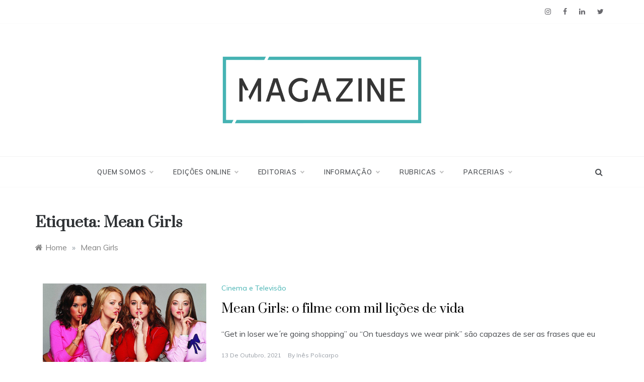

--- FILE ---
content_type: text/html; charset=UTF-8
request_url: https://escsmagazine.escs.ipl.pt/tag/mean-girls/
body_size: 12353
content:
<!doctype html>
<html lang="pt-PT">
<head>
	<meta charset="UTF-8">
	<meta name="viewport" content="width=device-width, initial-scale=1">
	<link rel="profile" href="https://gmpg.org/xfn/11">
	
<!-- Author Meta Tags by Molongui Authorship, visit: https://wordpress.org/plugins/molongui-authorship/ -->
<!-- /Molongui Authorship -->

<meta name='robots' content='index, follow, max-image-preview:large, max-snippet:-1, max-video-preview:-1' />

	<!-- This site is optimized with the Yoast SEO plugin v23.5 - https://yoast.com/wordpress/plugins/seo/ -->
	<title>Mean Girls Archives - ESCS Magazine</title>
	<link rel="canonical" href="https://escsmagazine.escs.ipl.pt/tag/mean-girls/" />
	<meta property="og:locale" content="pt_PT" />
	<meta property="og:type" content="article" />
	<meta property="og:title" content="Mean Girls Archives - ESCS Magazine" />
	<meta property="og:url" content="https://escsmagazine.escs.ipl.pt/tag/mean-girls/" />
	<meta property="og:site_name" content="ESCS Magazine" />
	<meta name="twitter:card" content="summary_large_image" />
	<meta name="twitter:site" content="@ESCS_MAGAZINE" />
	<script type="application/ld+json" class="yoast-schema-graph">{"@context":"https://schema.org","@graph":[{"@type":"CollectionPage","@id":"https://escsmagazine.escs.ipl.pt/tag/mean-girls/","url":"https://escsmagazine.escs.ipl.pt/tag/mean-girls/","name":"Mean Girls Archives - ESCS Magazine","isPartOf":{"@id":"https://escsmagazine.escs.ipl.pt/#website"},"primaryImageOfPage":{"@id":"https://escsmagazine.escs.ipl.pt/tag/mean-girls/#primaryimage"},"image":{"@id":"https://escsmagazine.escs.ipl.pt/tag/mean-girls/#primaryimage"},"thumbnailUrl":"https://escsmagazine.escs.ipl.pt/wp-content/uploads/2021/10/meangirlflickr-e1634153182497.jpg","breadcrumb":{"@id":"https://escsmagazine.escs.ipl.pt/tag/mean-girls/#breadcrumb"},"inLanguage":"pt-PT"},{"@type":"ImageObject","inLanguage":"pt-PT","@id":"https://escsmagazine.escs.ipl.pt/tag/mean-girls/#primaryimage","url":"https://escsmagazine.escs.ipl.pt/wp-content/uploads/2021/10/meangirlflickr-e1634153182497.jpg","contentUrl":"https://escsmagazine.escs.ipl.pt/wp-content/uploads/2021/10/meangirlflickr-e1634153182497.jpg","width":1200,"height":630},{"@type":"BreadcrumbList","@id":"https://escsmagazine.escs.ipl.pt/tag/mean-girls/#breadcrumb","itemListElement":[{"@type":"ListItem","position":1,"name":"Home","item":"https://escsmagazine.escs.ipl.pt/"},{"@type":"ListItem","position":2,"name":"Mean Girls"}]},{"@type":"WebSite","@id":"https://escsmagazine.escs.ipl.pt/#website","url":"https://escsmagazine.escs.ipl.pt/","name":"ESCS Magazine","description":"","publisher":{"@id":"https://escsmagazine.escs.ipl.pt/#organization"},"potentialAction":[{"@type":"SearchAction","target":{"@type":"EntryPoint","urlTemplate":"https://escsmagazine.escs.ipl.pt/?s={search_term_string}"},"query-input":{"@type":"PropertyValueSpecification","valueRequired":true,"valueName":"search_term_string"}}],"inLanguage":"pt-PT"},{"@type":"Organization","@id":"https://escsmagazine.escs.ipl.pt/#organization","name":"ESCS MAGAZINE","url":"https://escsmagazine.escs.ipl.pt/","logo":{"@type":"ImageObject","inLanguage":"pt-PT","@id":"https://escsmagazine.escs.ipl.pt/#/schema/logo/image/","url":"https://escsmagazine.escs.ipl.pt/wp-content/uploads/2019/03/Versão-Fechada-02.png","contentUrl":"https://escsmagazine.escs.ipl.pt/wp-content/uploads/2019/03/Versão-Fechada-02.png","width":3228,"height":1080,"caption":"ESCS MAGAZINE"},"image":{"@id":"https://escsmagazine.escs.ipl.pt/#/schema/logo/image/"},"sameAs":["https://www.facebook.com/escsmag/","https://x.com/ESCS_MAGAZINE","https://www.instagram.com/escsmagazine/","https://www.linkedin.com/company/escs-magazine"]}]}</script>
	<!-- / Yoast SEO plugin. -->


<link rel='dns-prefetch' href='//fonts.googleapis.com' />
<link rel='dns-prefetch' href='//www.googletagmanager.com' />
<link rel="alternate" type="application/rss+xml" title="ESCS Magazine &raquo; Feed" href="https://escsmagazine.escs.ipl.pt/feed/" />
<link rel="alternate" type="application/rss+xml" title="ESCS Magazine &raquo; Feed de comentários" href="https://escsmagazine.escs.ipl.pt/comments/feed/" />
<link rel="alternate" type="application/rss+xml" title="Feed de etiquetas ESCS Magazine &raquo; Mean Girls" href="https://escsmagazine.escs.ipl.pt/tag/mean-girls/feed/" />
<script type="text/javascript">
/* <![CDATA[ */
window._wpemojiSettings = {"baseUrl":"https:\/\/s.w.org\/images\/core\/emoji\/14.0.0\/72x72\/","ext":".png","svgUrl":"https:\/\/s.w.org\/images\/core\/emoji\/14.0.0\/svg\/","svgExt":".svg","source":{"concatemoji":"https:\/\/escsmagazine.escs.ipl.pt\/wp-includes\/js\/wp-emoji-release.min.js?ver=6.4.7"}};
/*! This file is auto-generated */
!function(i,n){var o,s,e;function c(e){try{var t={supportTests:e,timestamp:(new Date).valueOf()};sessionStorage.setItem(o,JSON.stringify(t))}catch(e){}}function p(e,t,n){e.clearRect(0,0,e.canvas.width,e.canvas.height),e.fillText(t,0,0);var t=new Uint32Array(e.getImageData(0,0,e.canvas.width,e.canvas.height).data),r=(e.clearRect(0,0,e.canvas.width,e.canvas.height),e.fillText(n,0,0),new Uint32Array(e.getImageData(0,0,e.canvas.width,e.canvas.height).data));return t.every(function(e,t){return e===r[t]})}function u(e,t,n){switch(t){case"flag":return n(e,"\ud83c\udff3\ufe0f\u200d\u26a7\ufe0f","\ud83c\udff3\ufe0f\u200b\u26a7\ufe0f")?!1:!n(e,"\ud83c\uddfa\ud83c\uddf3","\ud83c\uddfa\u200b\ud83c\uddf3")&&!n(e,"\ud83c\udff4\udb40\udc67\udb40\udc62\udb40\udc65\udb40\udc6e\udb40\udc67\udb40\udc7f","\ud83c\udff4\u200b\udb40\udc67\u200b\udb40\udc62\u200b\udb40\udc65\u200b\udb40\udc6e\u200b\udb40\udc67\u200b\udb40\udc7f");case"emoji":return!n(e,"\ud83e\udef1\ud83c\udffb\u200d\ud83e\udef2\ud83c\udfff","\ud83e\udef1\ud83c\udffb\u200b\ud83e\udef2\ud83c\udfff")}return!1}function f(e,t,n){var r="undefined"!=typeof WorkerGlobalScope&&self instanceof WorkerGlobalScope?new OffscreenCanvas(300,150):i.createElement("canvas"),a=r.getContext("2d",{willReadFrequently:!0}),o=(a.textBaseline="top",a.font="600 32px Arial",{});return e.forEach(function(e){o[e]=t(a,e,n)}),o}function t(e){var t=i.createElement("script");t.src=e,t.defer=!0,i.head.appendChild(t)}"undefined"!=typeof Promise&&(o="wpEmojiSettingsSupports",s=["flag","emoji"],n.supports={everything:!0,everythingExceptFlag:!0},e=new Promise(function(e){i.addEventListener("DOMContentLoaded",e,{once:!0})}),new Promise(function(t){var n=function(){try{var e=JSON.parse(sessionStorage.getItem(o));if("object"==typeof e&&"number"==typeof e.timestamp&&(new Date).valueOf()<e.timestamp+604800&&"object"==typeof e.supportTests)return e.supportTests}catch(e){}return null}();if(!n){if("undefined"!=typeof Worker&&"undefined"!=typeof OffscreenCanvas&&"undefined"!=typeof URL&&URL.createObjectURL&&"undefined"!=typeof Blob)try{var e="postMessage("+f.toString()+"("+[JSON.stringify(s),u.toString(),p.toString()].join(",")+"));",r=new Blob([e],{type:"text/javascript"}),a=new Worker(URL.createObjectURL(r),{name:"wpTestEmojiSupports"});return void(a.onmessage=function(e){c(n=e.data),a.terminate(),t(n)})}catch(e){}c(n=f(s,u,p))}t(n)}).then(function(e){for(var t in e)n.supports[t]=e[t],n.supports.everything=n.supports.everything&&n.supports[t],"flag"!==t&&(n.supports.everythingExceptFlag=n.supports.everythingExceptFlag&&n.supports[t]);n.supports.everythingExceptFlag=n.supports.everythingExceptFlag&&!n.supports.flag,n.DOMReady=!1,n.readyCallback=function(){n.DOMReady=!0}}).then(function(){return e}).then(function(){var e;n.supports.everything||(n.readyCallback(),(e=n.source||{}).concatemoji?t(e.concatemoji):e.wpemoji&&e.twemoji&&(t(e.twemoji),t(e.wpemoji)))}))}((window,document),window._wpemojiSettings);
/* ]]> */
</script>
<style id='wp-emoji-styles-inline-css' type='text/css'>

	img.wp-smiley, img.emoji {
		display: inline !important;
		border: none !important;
		box-shadow: none !important;
		height: 1em !important;
		width: 1em !important;
		margin: 0 0.07em !important;
		vertical-align: -0.1em !important;
		background: none !important;
		padding: 0 !important;
	}
</style>
<link rel='stylesheet' id='wp-block-library-css' href='https://escsmagazine.escs.ipl.pt/wp-includes/css/dist/block-library/style.min.css?ver=6.4.7' type='text/css' media='all' />
<style id='wp-block-library-theme-inline-css' type='text/css'>
.wp-block-audio figcaption{color:#555;font-size:13px;text-align:center}.is-dark-theme .wp-block-audio figcaption{color:hsla(0,0%,100%,.65)}.wp-block-audio{margin:0 0 1em}.wp-block-code{border:1px solid #ccc;border-radius:4px;font-family:Menlo,Consolas,monaco,monospace;padding:.8em 1em}.wp-block-embed figcaption{color:#555;font-size:13px;text-align:center}.is-dark-theme .wp-block-embed figcaption{color:hsla(0,0%,100%,.65)}.wp-block-embed{margin:0 0 1em}.blocks-gallery-caption{color:#555;font-size:13px;text-align:center}.is-dark-theme .blocks-gallery-caption{color:hsla(0,0%,100%,.65)}.wp-block-image figcaption{color:#555;font-size:13px;text-align:center}.is-dark-theme .wp-block-image figcaption{color:hsla(0,0%,100%,.65)}.wp-block-image{margin:0 0 1em}.wp-block-pullquote{border-bottom:4px solid;border-top:4px solid;color:currentColor;margin-bottom:1.75em}.wp-block-pullquote cite,.wp-block-pullquote footer,.wp-block-pullquote__citation{color:currentColor;font-size:.8125em;font-style:normal;text-transform:uppercase}.wp-block-quote{border-left:.25em solid;margin:0 0 1.75em;padding-left:1em}.wp-block-quote cite,.wp-block-quote footer{color:currentColor;font-size:.8125em;font-style:normal;position:relative}.wp-block-quote.has-text-align-right{border-left:none;border-right:.25em solid;padding-left:0;padding-right:1em}.wp-block-quote.has-text-align-center{border:none;padding-left:0}.wp-block-quote.is-large,.wp-block-quote.is-style-large,.wp-block-quote.is-style-plain{border:none}.wp-block-search .wp-block-search__label{font-weight:700}.wp-block-search__button{border:1px solid #ccc;padding:.375em .625em}:where(.wp-block-group.has-background){padding:1.25em 2.375em}.wp-block-separator.has-css-opacity{opacity:.4}.wp-block-separator{border:none;border-bottom:2px solid;margin-left:auto;margin-right:auto}.wp-block-separator.has-alpha-channel-opacity{opacity:1}.wp-block-separator:not(.is-style-wide):not(.is-style-dots){width:100px}.wp-block-separator.has-background:not(.is-style-dots){border-bottom:none;height:1px}.wp-block-separator.has-background:not(.is-style-wide):not(.is-style-dots){height:2px}.wp-block-table{margin:0 0 1em}.wp-block-table td,.wp-block-table th{word-break:normal}.wp-block-table figcaption{color:#555;font-size:13px;text-align:center}.is-dark-theme .wp-block-table figcaption{color:hsla(0,0%,100%,.65)}.wp-block-video figcaption{color:#555;font-size:13px;text-align:center}.is-dark-theme .wp-block-video figcaption{color:hsla(0,0%,100%,.65)}.wp-block-video{margin:0 0 1em}.wp-block-template-part.has-background{margin-bottom:0;margin-top:0;padding:1.25em 2.375em}
</style>
<style id='co-authors-plus-coauthors-style-inline-css' type='text/css'>
.wp-block-co-authors-plus-coauthors.is-layout-flow [class*=wp-block-co-authors-plus]{display:inline}

</style>
<style id='co-authors-plus-avatar-style-inline-css' type='text/css'>
.wp-block-co-authors-plus-avatar :where(img){height:auto;max-width:100%;vertical-align:bottom}.wp-block-co-authors-plus-coauthors.is-layout-flow .wp-block-co-authors-plus-avatar :where(img){vertical-align:middle}.wp-block-co-authors-plus-avatar:is(.alignleft,.alignright){display:table}.wp-block-co-authors-plus-avatar.aligncenter{display:table;margin-inline:auto}

</style>
<style id='co-authors-plus-image-style-inline-css' type='text/css'>
.wp-block-co-authors-plus-image{margin-bottom:0}.wp-block-co-authors-plus-image :where(img){height:auto;max-width:100%;vertical-align:bottom}.wp-block-co-authors-plus-coauthors.is-layout-flow .wp-block-co-authors-plus-image :where(img){vertical-align:middle}.wp-block-co-authors-plus-image:is(.alignfull,.alignwide) :where(img){width:100%}.wp-block-co-authors-plus-image:is(.alignleft,.alignright){display:table}.wp-block-co-authors-plus-image.aligncenter{display:table;margin-inline:auto}

</style>
<style id='classic-theme-styles-inline-css' type='text/css'>
/*! This file is auto-generated */
.wp-block-button__link{color:#fff;background-color:#32373c;border-radius:9999px;box-shadow:none;text-decoration:none;padding:calc(.667em + 2px) calc(1.333em + 2px);font-size:1.125em}.wp-block-file__button{background:#32373c;color:#fff;text-decoration:none}
</style>
<style id='global-styles-inline-css' type='text/css'>
body{--wp--preset--color--black: #000000;--wp--preset--color--cyan-bluish-gray: #abb8c3;--wp--preset--color--white: #ffffff;--wp--preset--color--pale-pink: #f78da7;--wp--preset--color--vivid-red: #cf2e2e;--wp--preset--color--luminous-vivid-orange: #ff6900;--wp--preset--color--luminous-vivid-amber: #fcb900;--wp--preset--color--light-green-cyan: #7bdcb5;--wp--preset--color--vivid-green-cyan: #00d084;--wp--preset--color--pale-cyan-blue: #8ed1fc;--wp--preset--color--vivid-cyan-blue: #0693e3;--wp--preset--color--vivid-purple: #9b51e0;--wp--preset--gradient--vivid-cyan-blue-to-vivid-purple: linear-gradient(135deg,rgba(6,147,227,1) 0%,rgb(155,81,224) 100%);--wp--preset--gradient--light-green-cyan-to-vivid-green-cyan: linear-gradient(135deg,rgb(122,220,180) 0%,rgb(0,208,130) 100%);--wp--preset--gradient--luminous-vivid-amber-to-luminous-vivid-orange: linear-gradient(135deg,rgba(252,185,0,1) 0%,rgba(255,105,0,1) 100%);--wp--preset--gradient--luminous-vivid-orange-to-vivid-red: linear-gradient(135deg,rgba(255,105,0,1) 0%,rgb(207,46,46) 100%);--wp--preset--gradient--very-light-gray-to-cyan-bluish-gray: linear-gradient(135deg,rgb(238,238,238) 0%,rgb(169,184,195) 100%);--wp--preset--gradient--cool-to-warm-spectrum: linear-gradient(135deg,rgb(74,234,220) 0%,rgb(151,120,209) 20%,rgb(207,42,186) 40%,rgb(238,44,130) 60%,rgb(251,105,98) 80%,rgb(254,248,76) 100%);--wp--preset--gradient--blush-light-purple: linear-gradient(135deg,rgb(255,206,236) 0%,rgb(152,150,240) 100%);--wp--preset--gradient--blush-bordeaux: linear-gradient(135deg,rgb(254,205,165) 0%,rgb(254,45,45) 50%,rgb(107,0,62) 100%);--wp--preset--gradient--luminous-dusk: linear-gradient(135deg,rgb(255,203,112) 0%,rgb(199,81,192) 50%,rgb(65,88,208) 100%);--wp--preset--gradient--pale-ocean: linear-gradient(135deg,rgb(255,245,203) 0%,rgb(182,227,212) 50%,rgb(51,167,181) 100%);--wp--preset--gradient--electric-grass: linear-gradient(135deg,rgb(202,248,128) 0%,rgb(113,206,126) 100%);--wp--preset--gradient--midnight: linear-gradient(135deg,rgb(2,3,129) 0%,rgb(40,116,252) 100%);--wp--preset--font-size--small: 16px;--wp--preset--font-size--medium: 20px;--wp--preset--font-size--large: 25px;--wp--preset--font-size--x-large: 42px;--wp--preset--font-size--larger: 35px;--wp--preset--spacing--20: 0.44rem;--wp--preset--spacing--30: 0.67rem;--wp--preset--spacing--40: 1rem;--wp--preset--spacing--50: 1.5rem;--wp--preset--spacing--60: 2.25rem;--wp--preset--spacing--70: 3.38rem;--wp--preset--spacing--80: 5.06rem;--wp--preset--shadow--natural: 6px 6px 9px rgba(0, 0, 0, 0.2);--wp--preset--shadow--deep: 12px 12px 50px rgba(0, 0, 0, 0.4);--wp--preset--shadow--sharp: 6px 6px 0px rgba(0, 0, 0, 0.2);--wp--preset--shadow--outlined: 6px 6px 0px -3px rgba(255, 255, 255, 1), 6px 6px rgba(0, 0, 0, 1);--wp--preset--shadow--crisp: 6px 6px 0px rgba(0, 0, 0, 1);}:where(.is-layout-flex){gap: 0.5em;}:where(.is-layout-grid){gap: 0.5em;}body .is-layout-flow > .alignleft{float: left;margin-inline-start: 0;margin-inline-end: 2em;}body .is-layout-flow > .alignright{float: right;margin-inline-start: 2em;margin-inline-end: 0;}body .is-layout-flow > .aligncenter{margin-left: auto !important;margin-right: auto !important;}body .is-layout-constrained > .alignleft{float: left;margin-inline-start: 0;margin-inline-end: 2em;}body .is-layout-constrained > .alignright{float: right;margin-inline-start: 2em;margin-inline-end: 0;}body .is-layout-constrained > .aligncenter{margin-left: auto !important;margin-right: auto !important;}body .is-layout-constrained > :where(:not(.alignleft):not(.alignright):not(.alignfull)){max-width: var(--wp--style--global--content-size);margin-left: auto !important;margin-right: auto !important;}body .is-layout-constrained > .alignwide{max-width: var(--wp--style--global--wide-size);}body .is-layout-flex{display: flex;}body .is-layout-flex{flex-wrap: wrap;align-items: center;}body .is-layout-flex > *{margin: 0;}body .is-layout-grid{display: grid;}body .is-layout-grid > *{margin: 0;}:where(.wp-block-columns.is-layout-flex){gap: 2em;}:where(.wp-block-columns.is-layout-grid){gap: 2em;}:where(.wp-block-post-template.is-layout-flex){gap: 1.25em;}:where(.wp-block-post-template.is-layout-grid){gap: 1.25em;}.has-black-color{color: var(--wp--preset--color--black) !important;}.has-cyan-bluish-gray-color{color: var(--wp--preset--color--cyan-bluish-gray) !important;}.has-white-color{color: var(--wp--preset--color--white) !important;}.has-pale-pink-color{color: var(--wp--preset--color--pale-pink) !important;}.has-vivid-red-color{color: var(--wp--preset--color--vivid-red) !important;}.has-luminous-vivid-orange-color{color: var(--wp--preset--color--luminous-vivid-orange) !important;}.has-luminous-vivid-amber-color{color: var(--wp--preset--color--luminous-vivid-amber) !important;}.has-light-green-cyan-color{color: var(--wp--preset--color--light-green-cyan) !important;}.has-vivid-green-cyan-color{color: var(--wp--preset--color--vivid-green-cyan) !important;}.has-pale-cyan-blue-color{color: var(--wp--preset--color--pale-cyan-blue) !important;}.has-vivid-cyan-blue-color{color: var(--wp--preset--color--vivid-cyan-blue) !important;}.has-vivid-purple-color{color: var(--wp--preset--color--vivid-purple) !important;}.has-black-background-color{background-color: var(--wp--preset--color--black) !important;}.has-cyan-bluish-gray-background-color{background-color: var(--wp--preset--color--cyan-bluish-gray) !important;}.has-white-background-color{background-color: var(--wp--preset--color--white) !important;}.has-pale-pink-background-color{background-color: var(--wp--preset--color--pale-pink) !important;}.has-vivid-red-background-color{background-color: var(--wp--preset--color--vivid-red) !important;}.has-luminous-vivid-orange-background-color{background-color: var(--wp--preset--color--luminous-vivid-orange) !important;}.has-luminous-vivid-amber-background-color{background-color: var(--wp--preset--color--luminous-vivid-amber) !important;}.has-light-green-cyan-background-color{background-color: var(--wp--preset--color--light-green-cyan) !important;}.has-vivid-green-cyan-background-color{background-color: var(--wp--preset--color--vivid-green-cyan) !important;}.has-pale-cyan-blue-background-color{background-color: var(--wp--preset--color--pale-cyan-blue) !important;}.has-vivid-cyan-blue-background-color{background-color: var(--wp--preset--color--vivid-cyan-blue) !important;}.has-vivid-purple-background-color{background-color: var(--wp--preset--color--vivid-purple) !important;}.has-black-border-color{border-color: var(--wp--preset--color--black) !important;}.has-cyan-bluish-gray-border-color{border-color: var(--wp--preset--color--cyan-bluish-gray) !important;}.has-white-border-color{border-color: var(--wp--preset--color--white) !important;}.has-pale-pink-border-color{border-color: var(--wp--preset--color--pale-pink) !important;}.has-vivid-red-border-color{border-color: var(--wp--preset--color--vivid-red) !important;}.has-luminous-vivid-orange-border-color{border-color: var(--wp--preset--color--luminous-vivid-orange) !important;}.has-luminous-vivid-amber-border-color{border-color: var(--wp--preset--color--luminous-vivid-amber) !important;}.has-light-green-cyan-border-color{border-color: var(--wp--preset--color--light-green-cyan) !important;}.has-vivid-green-cyan-border-color{border-color: var(--wp--preset--color--vivid-green-cyan) !important;}.has-pale-cyan-blue-border-color{border-color: var(--wp--preset--color--pale-cyan-blue) !important;}.has-vivid-cyan-blue-border-color{border-color: var(--wp--preset--color--vivid-cyan-blue) !important;}.has-vivid-purple-border-color{border-color: var(--wp--preset--color--vivid-purple) !important;}.has-vivid-cyan-blue-to-vivid-purple-gradient-background{background: var(--wp--preset--gradient--vivid-cyan-blue-to-vivid-purple) !important;}.has-light-green-cyan-to-vivid-green-cyan-gradient-background{background: var(--wp--preset--gradient--light-green-cyan-to-vivid-green-cyan) !important;}.has-luminous-vivid-amber-to-luminous-vivid-orange-gradient-background{background: var(--wp--preset--gradient--luminous-vivid-amber-to-luminous-vivid-orange) !important;}.has-luminous-vivid-orange-to-vivid-red-gradient-background{background: var(--wp--preset--gradient--luminous-vivid-orange-to-vivid-red) !important;}.has-very-light-gray-to-cyan-bluish-gray-gradient-background{background: var(--wp--preset--gradient--very-light-gray-to-cyan-bluish-gray) !important;}.has-cool-to-warm-spectrum-gradient-background{background: var(--wp--preset--gradient--cool-to-warm-spectrum) !important;}.has-blush-light-purple-gradient-background{background: var(--wp--preset--gradient--blush-light-purple) !important;}.has-blush-bordeaux-gradient-background{background: var(--wp--preset--gradient--blush-bordeaux) !important;}.has-luminous-dusk-gradient-background{background: var(--wp--preset--gradient--luminous-dusk) !important;}.has-pale-ocean-gradient-background{background: var(--wp--preset--gradient--pale-ocean) !important;}.has-electric-grass-gradient-background{background: var(--wp--preset--gradient--electric-grass) !important;}.has-midnight-gradient-background{background: var(--wp--preset--gradient--midnight) !important;}.has-small-font-size{font-size: var(--wp--preset--font-size--small) !important;}.has-medium-font-size{font-size: var(--wp--preset--font-size--medium) !important;}.has-large-font-size{font-size: var(--wp--preset--font-size--large) !important;}.has-x-large-font-size{font-size: var(--wp--preset--font-size--x-large) !important;}
.wp-block-navigation a:where(:not(.wp-element-button)){color: inherit;}
:where(.wp-block-post-template.is-layout-flex){gap: 1.25em;}:where(.wp-block-post-template.is-layout-grid){gap: 1.25em;}
:where(.wp-block-columns.is-layout-flex){gap: 2em;}:where(.wp-block-columns.is-layout-grid){gap: 2em;}
.wp-block-pullquote{font-size: 1.5em;line-height: 1.6;}
</style>
<link rel='stylesheet' id='wp-polls-css' href='https://escsmagazine.escs.ipl.pt/wp-content/plugins/wp-polls/polls-css.css?ver=2.77.3' type='text/css' media='all' />
<style id='wp-polls-inline-css' type='text/css'>
.wp-polls .pollbar {
	margin: 1px;
	font-size: 6px;
	line-height: 8px;
	height: 8px;
	background: #009999;
	border: 1px solid #009999;
}

</style>
<link rel='stylesheet' id='polite-body-css' href='//fonts.googleapis.com/css?family=Muli:400,400i,500,600,700&#038;display=swap' type='text/css' media='all' />
<link rel='stylesheet' id='polite-heading-css' href='//fonts.googleapis.com/css?family=Prata&#038;display=swap' type='text/css' media='all' />
<link rel='stylesheet' id='polite-sign-css' href='//fonts.googleapis.com/css?family=Monsieur+La+Doulaise&#038;display=swap' type='text/css' media='all' />
<link rel='stylesheet' id='font-awesome-css' href='https://escsmagazine.escs.ipl.pt/wp-content/plugins/elementor/assets/lib/font-awesome/css/font-awesome.min.css?ver=4.7.0' type='text/css' media='all' />
<link rel='stylesheet' id='grid-css-css' href='https://escsmagazine.escs.ipl.pt/wp-content/themes/polite/css/grid.min.css?ver=4.5.0' type='text/css' media='all' />
<link rel='stylesheet' id='slick-css' href='https://escsmagazine.escs.ipl.pt/wp-content/themes/polite/assets/css/slick.css?ver=4.5.0' type='text/css' media='all' />
<link rel='stylesheet' id='offcanvas-style-css' href='https://escsmagazine.escs.ipl.pt/wp-content/themes/polite/assets/css/canvi.css?ver=4.5.0' type='text/css' media='all' />
<link rel='stylesheet' id='polite-style-css' href='https://escsmagazine.escs.ipl.pt/wp-content/themes/polite/style.css?ver=6.4.7' type='text/css' media='all' />
<style id='polite-style-inline-css' type='text/css'>

            #toTop,
            a.effect:before,
            .show-more,
            a.link-format,
            .comment-form #submit:hover, 
            .comment-form #submit:focus,
            .meta_bottom .post-share a:hover,
            .tabs-nav li:before,
            .post-slider-section .s-cat,
            .sidebar-3 .widget-title:after,
            .bottom-caption .slick-current .slider-items span,
            aarticle.format-status .post-content .post-format::after,
            article.format-chat .post-content .post-format::after, 
            article.format-link .post-content .post-format::after,
            article.format-standard .post-content .post-format::after, 
            article.format-image .post-content .post-format::after, 
            article.hentry.sticky .post-content .post-format::after, 
            article.format-video .post-content .post-format::after, 
            article.format-gallery .post-content .post-format::after, 
            article.format-audio .post-content .post-format::after, 
            article.format-quote .post-content .post-format::after{ 
                background-color: #45b3b3; 
                border-color: #45b3b3;
            }
            #author:active, 
            #email:active, 
            #url:active, 
            #comment:active, 
            #author:focus, 
            #email:focus, 
            #url:focus, 
            #comment:focus,
            #author:hover, 
            #email:hover, 
            #url:hover, 
            #comment:hover{
                border-color:#45b3b3;
            }
            .post-cats > span i, 
            .post-cats > span a,
            .slide-wrap .caption .s-cat,
            .slide-wrap .caption span a:hover,
            .comment-form .logged-in-as a:last-child:hover, 
            .comment-form .logged-in-as a:last-child:focus,
            .main-header a:hover, 
            .main-header a:focus, 
            .main-header a:active,
            .top-menu > ul > li > a:hover,
            .main-menu ul li.current-menu-item > a, 
            .header-2 .main-menu > ul > li.current-menu-item > a,
            .main-menu ul li:hover > a,
            .post-navigation .nav-links a:hover, 
            .post-navigation .nav-links a:focus,
            .tabs-nav li.tab-active a, 
            .tabs-nav li.tab-active,
            .tabs-nav li.tab-active a, 
            .tabs-nav li.tab-active,
            ul.trail-items li a:hover span,
            .author-socials a:hover,
            .post-date a:focus, 
            .post-date a:hover,
            .post-excerpt a:hover, 
            .post-excerpt a:focus, 
            .content a:hover, 
            .content a:focus,
            .post-footer > span a:hover, 
            .post-footer > span a:focus,
            .widget a:hover, 
            .widget a:focus,
            .footer-menu li a:hover, 
            .footer-menu li a:focus,
            .footer-social-links a:hover,
            .footer-social-links a:focus,
            .site-footer a:hover, 
            .site-footer a:focus, .content-area p a{ 
                color : #45b3b3; 
            }
            .header-1 .head_one .logo{ 
                max-width : 426px; 
            }
            .header-image:before { 
                background-color : #000000; 
            }
            .header-image:before { 
                opacity : 0.1; 
            }
            .header-1 .header-image .head_one { 
                min-height : 100px; 
            }
</style>
<link rel='stylesheet' id='elementor-frontend-css' href='https://escsmagazine.escs.ipl.pt/wp-content/plugins/elementor/assets/css/frontend.min.css?ver=3.27.7' type='text/css' media='all' />
<link rel='stylesheet' id='eael-general-css' href='https://escsmagazine.escs.ipl.pt/wp-content/plugins/essential-addons-for-elementor-lite/assets/front-end/css/view/general.min.css?ver=6.5.4' type='text/css' media='all' />
<script type="text/javascript" src="https://escsmagazine.escs.ipl.pt/wp-includes/js/jquery/jquery.min.js?ver=3.7.1" id="jquery-core-js"></script>
<script type="text/javascript" src="https://escsmagazine.escs.ipl.pt/wp-includes/js/jquery/jquery-migrate.min.js?ver=3.4.1" id="jquery-migrate-js"></script>
<script type="text/javascript" id="3d-flip-book-client-locale-loader-js-extra">
/* <![CDATA[ */
var FB3D_CLIENT_LOCALE = {"ajaxurl":"https:\/\/escsmagazine.escs.ipl.pt\/wp-admin\/admin-ajax.php","dictionary":{"Table of contents":"Table of contents","Close":"Close","Bookmarks":"Bookmarks","Thumbnails":"Thumbnails","Search":"Search","Share":"Share","Facebook":"Facebook","Twitter":"Twitter","Email":"Email","Play":"Play","Previous page":"Previous page","Next page":"Next page","Zoom in":"Zoom in","Zoom out":"Zoom out","Fit view":"Fit view","Auto play":"Auto play","Full screen":"Full screen","More":"More","Smart pan":"Smart pan","Single page":"Single page","Sounds":"Sounds","Stats":"Stats","Print":"Print","Download":"Download","Goto first page":"Goto first page","Goto last page":"Goto last page"},"images":"https:\/\/escsmagazine.escs.ipl.pt\/wp-content\/plugins\/interactive-3d-flipbook-powered-physics-engine\/assets\/images\/","jsData":{"urls":[],"posts":{"ids_mis":[],"ids":[]},"pages":[],"firstPages":[],"bookCtrlProps":[],"bookTemplates":[]},"key":"3d-flip-book","pdfJS":{"pdfJsLib":"https:\/\/escsmagazine.escs.ipl.pt\/wp-content\/plugins\/interactive-3d-flipbook-powered-physics-engine\/assets\/js\/pdf.min.js?ver=4.3.136","pdfJsWorker":"https:\/\/escsmagazine.escs.ipl.pt\/wp-content\/plugins\/interactive-3d-flipbook-powered-physics-engine\/assets\/js\/pdf.worker.js?ver=4.3.136","stablePdfJsLib":"https:\/\/escsmagazine.escs.ipl.pt\/wp-content\/plugins\/interactive-3d-flipbook-powered-physics-engine\/assets\/js\/stable\/pdf.min.js?ver=2.5.207","stablePdfJsWorker":"https:\/\/escsmagazine.escs.ipl.pt\/wp-content\/plugins\/interactive-3d-flipbook-powered-physics-engine\/assets\/js\/stable\/pdf.worker.js?ver=2.5.207","pdfJsCMapUrl":"https:\/\/escsmagazine.escs.ipl.pt\/wp-content\/plugins\/interactive-3d-flipbook-powered-physics-engine\/assets\/cmaps\/"},"cacheurl":"https:\/\/escsmagazine.escs.ipl.pt\/wp-content\/uploads\/3d-flip-book\/cache\/","pluginsurl":"https:\/\/escsmagazine.escs.ipl.pt\/wp-content\/plugins\/","pluginurl":"https:\/\/escsmagazine.escs.ipl.pt\/wp-content\/plugins\/interactive-3d-flipbook-powered-physics-engine\/","thumbnailSize":{"width":"150","height":"150"},"version":"1.16.17"};
/* ]]> */
</script>
<script type="text/javascript" src="https://escsmagazine.escs.ipl.pt/wp-content/plugins/interactive-3d-flipbook-powered-physics-engine/assets/js/client-locale-loader.js?ver=1.16.17" id="3d-flip-book-client-locale-loader-js" async="async" data-wp-strategy="async"></script>
<link rel="https://api.w.org/" href="https://escsmagazine.escs.ipl.pt/wp-json/" /><link rel="alternate" type="application/json" href="https://escsmagazine.escs.ipl.pt/wp-json/wp/v2/tags/66674" /><link rel="EditURI" type="application/rsd+xml" title="RSD" href="https://escsmagazine.escs.ipl.pt/xmlrpc.php?rsd" />
<meta name="generator" content="WordPress 6.4.7" />
<meta name="generator" content="Site Kit by Google 1.168.0" />            <style>
                .molongui-disabled-link
                {
                    border-bottom: none !important;
                    text-decoration: none !important;
                    color: inherit !important;
                    cursor: inherit !important;
                }
                .molongui-disabled-link:hover,
                .molongui-disabled-link:hover span
                {
                    border-bottom: none !important;
                    text-decoration: none !important;
                    color: inherit !important;
                    cursor: inherit !important;
                }
            </style>
            <!-- Analytics by WP Statistics - https://wp-statistics.com -->
<meta name="generator" content="Elementor 3.27.7; features: additional_custom_breakpoints; settings: css_print_method-external, google_font-enabled, font_display-auto">
			<style>
				.e-con.e-parent:nth-of-type(n+4):not(.e-lazyloaded):not(.e-no-lazyload),
				.e-con.e-parent:nth-of-type(n+4):not(.e-lazyloaded):not(.e-no-lazyload) * {
					background-image: none !important;
				}
				@media screen and (max-height: 1024px) {
					.e-con.e-parent:nth-of-type(n+3):not(.e-lazyloaded):not(.e-no-lazyload),
					.e-con.e-parent:nth-of-type(n+3):not(.e-lazyloaded):not(.e-no-lazyload) * {
						background-image: none !important;
					}
				}
				@media screen and (max-height: 640px) {
					.e-con.e-parent:nth-of-type(n+2):not(.e-lazyloaded):not(.e-no-lazyload),
					.e-con.e-parent:nth-of-type(n+2):not(.e-lazyloaded):not(.e-no-lazyload) * {
						background-image: none !important;
					}
				}
			</style>
					<style type="text/css">
					.site-title,
			.site-description {
				position: absolute;
				clip: rect(1px, 1px, 1px, 1px);
			}
				</style>
		<link rel="icon" href="https://escsmagazine.escs.ipl.pt/wp-content/uploads/2021/03/cropped-logo-32x32.png" sizes="32x32" />
<link rel="icon" href="https://escsmagazine.escs.ipl.pt/wp-content/uploads/2021/03/cropped-logo-192x192.png" sizes="192x192" />
<link rel="apple-touch-icon" href="https://escsmagazine.escs.ipl.pt/wp-content/uploads/2021/03/cropped-logo-180x180.png" />
<meta name="msapplication-TileImage" content="https://escsmagazine.escs.ipl.pt/wp-content/uploads/2021/03/cropped-logo-270x270.png" />
</head>

<body class="archive tag tag-mean-girls tag-66674 wp-custom-logo wp-embed-responsive hfeed no-sidebar at-sticky-sidebar right-sidebar one-column elementor-default elementor-kit-178668">
<div id="page" class="site ">
	<a class="skip-link screen-reader-text" href="#content">Skip to content</a>

	<div class="js-canvi-content canvi-content">
<header class="header-1">
					<section class="top-bar-area">
				<div class="container">
										
											<div class="right-side">
							<div class="social-links">
								<div class="menu-social-container"><ul id="social-menu" class="polite-social-menu"><li id="menu-item-187336" class="menu-item menu-item-type-custom menu-item-object-custom menu-item-187336"><a href="https://www.instagram.com/escsmagazine/">Instagram</a></li>
<li id="menu-item-187337" class="menu-item menu-item-type-custom menu-item-object-custom menu-item-187337"><a href="https://www.facebook.com/escsmag/">Facebook</a></li>
<li id="menu-item-187338" class="menu-item menu-item-type-custom menu-item-object-custom menu-item-187338"><a href="https://www.linkedin.com/company/11164276/admin/">LinkedIn</a></li>
<li id="menu-item-187339" class="menu-item menu-item-type-custom menu-item-object-custom menu-item-187339"><a href="https://twitter.com/ESCS_Magazine">Twitter</a></li>
</ul></div>							</div>
						</div>
									</div>
			</section>
					
		<section class="main-header " style="background-image:url(); background-size: cover; background-position: center; background-repeat: no-repeat;">
		<div class="head_one clearfix">
			<div class="container">
				<div class="logo">
					<a href="https://escsmagazine.escs.ipl.pt/" class="custom-logo-link" rel="home"><img fetchpriority="high" width="2683" height="1030" src="https://escsmagazine.escs.ipl.pt/wp-content/uploads/2022/02/principal.png" class="custom-logo" alt="ESCS Magazine" decoding="async" srcset="https://escsmagazine.escs.ipl.pt/wp-content/uploads/2022/02/principal.png 2683w, https://escsmagazine.escs.ipl.pt/wp-content/uploads/2022/02/principal-300x115.png 300w, https://escsmagazine.escs.ipl.pt/wp-content/uploads/2022/02/principal-1024x393.png 1024w, https://escsmagazine.escs.ipl.pt/wp-content/uploads/2022/02/principal-768x295.png 768w, https://escsmagazine.escs.ipl.pt/wp-content/uploads/2022/02/principal-1536x590.png 1536w, https://escsmagazine.escs.ipl.pt/wp-content/uploads/2022/02/principal-2048x786.png 2048w" sizes="(max-width: 2683px) 100vw, 2683px" /></a>					<h1 class="site-title"><a href="https://escsmagazine.escs.ipl.pt/" rel="home">ESCS Magazine</a></h1>
								</div><!-- .site-logo -->
		</div>
	</div>
	<div class="menu-area">
		<div class="container">					
			<nav id="site-navigation">
													<div class="search-wrapper">					
						<div class="search-box">
							<a href="javascript:void(0);" class="s_click"><i class="fa fa-search first_click" aria-hidden="true" style="display: block;"></i></a>
							<a href="javascript:void(0);" class="s_click"><i class="fa fa-times second_click" aria-hidden="true" style="display: none;"></i></a>
						</div>
						<div class="search-box-text">
							<form role="search" method="get" class="search-form" action="https://escsmagazine.escs.ipl.pt/">
				<label>
					<span class="screen-reader-text">Pesquisar por:</span>
					<input type="search" class="search-field" placeholder="Pesquisar &hellip;" value="" name="s" />
				</label>
				<input type="submit" class="search-submit" value="Pesquisar" />
			</form>						</div>				
					</div>
				
				<button class="bar-menu">
											<span>Menu</span>
									</button>
				<div class="main-menu menu-caret">
					<ul id="primary-menu" class=""><li id="menu-item-182851" class="menu-item menu-item-type-custom menu-item-object-custom menu-item-has-children menu-item-182851"><a>Quem Somos</a>
<ul class="sub-menu">
	<li id="menu-item-182852" class="menu-item menu-item-type-post_type menu-item-object-page menu-item-182852"><a href="https://escsmagazine.escs.ipl.pt/revista/">A Revista</a></li>
	<li id="menu-item-182853" class="menu-item menu-item-type-post_type menu-item-object-page menu-item-182853"><a href="https://escsmagazine.escs.ipl.pt/direcao/">A Direção</a></li>
	<li id="menu-item-196226" class="menu-item menu-item-type-post_type menu-item-object-page menu-item-196226"><a href="https://escsmagazine.escs.ipl.pt/corretores/">Corretores/as</a></li>
	<li id="menu-item-182854" class="menu-item menu-item-type-post_type menu-item-object-page menu-item-182854"><a href="https://escsmagazine.escs.ipl.pt/?page_id=175998">Estatuto Editorial</a></li>
	<li id="menu-item-182855" class="menu-item menu-item-type-post_type menu-item-object-page menu-item-privacy-policy menu-item-182855"><a rel="privacy-policy" href="https://escsmagazine.escs.ipl.pt/politica-de-privacidade/">Política de Privacidade</a></li>
</ul>
</li>
<li id="menu-item-181116" class="menu-item menu-item-type-post_type menu-item-object-page menu-item-home menu-item-has-children menu-item-181116"><a href="https://escsmagazine.escs.ipl.pt/edicoes-online/">Edições Online</a>
<ul class="sub-menu">
	<li id="menu-item-186366" class="menu-item menu-item-type-post_type menu-item-object-page menu-item-186366"><a href="https://escsmagazine.escs.ipl.pt/arquivo-edicoes-online/">Arquivo Edições Online</a></li>
</ul>
</li>
<li id="menu-item-182850" class="menu-item menu-item-type-taxonomy menu-item-object-category menu-item-has-children menu-item-182850"><a href="https://escsmagazine.escs.ipl.pt/category/editorias/">Editorias</a>
<ul class="sub-menu">
	<li id="menu-item-180222" class="menu-item menu-item-type-taxonomy menu-item-object-category menu-item-180222"><a href="https://escsmagazine.escs.ipl.pt/category/editorias/artes-visuais-e-performativas/">Artes Visuais e Performativas</a></li>
	<li id="menu-item-180221" class="menu-item menu-item-type-taxonomy menu-item-object-category menu-item-180221"><a href="https://escsmagazine.escs.ipl.pt/category/editorias/cinema/">Cinema e Televisão</a></li>
	<li id="menu-item-200812" class="menu-item menu-item-type-taxonomy menu-item-object-category menu-item-200812"><a href="https://escsmagazine.escs.ipl.pt/category/editorias/ciencia/">Ciência</a></li>
	<li id="menu-item-180224" class="menu-item menu-item-type-taxonomy menu-item-object-category menu-item-180224"><a href="https://escsmagazine.escs.ipl.pt/category/editorias/desporto/">Desporto</a></li>
	<li id="menu-item-180225" class="menu-item menu-item-type-taxonomy menu-item-object-category menu-item-180225"><a href="https://escsmagazine.escs.ipl.pt/category/editorias/literatura/">Literatura</a></li>
	<li id="menu-item-191878" class="menu-item menu-item-type-taxonomy menu-item-object-category menu-item-191878"><a href="https://escsmagazine.escs.ipl.pt/category/editorias/moda-e-lifestyle/">Moda e Lifestyle</a></li>
	<li id="menu-item-189053" class="menu-item menu-item-type-taxonomy menu-item-object-category menu-item-189053"><a href="https://escsmagazine.escs.ipl.pt/category/editorias/mundo-academico/">Mundo Académico</a></li>
	<li id="menu-item-180229" class="menu-item menu-item-type-taxonomy menu-item-object-category menu-item-180229"><a href="https://escsmagazine.escs.ipl.pt/category/editorias/musica/">Música</a></li>
	<li id="menu-item-180230" class="menu-item menu-item-type-taxonomy menu-item-object-category menu-item-180230"><a href="https://escsmagazine.escs.ipl.pt/category/editorias/opiniao/">Opinião</a></li>
</ul>
</li>
<li id="menu-item-191774" class="menu-item menu-item-type-taxonomy menu-item-object-category menu-item-has-children menu-item-191774"><a href="https://escsmagazine.escs.ipl.pt/category/informacao/">Informação</a>
<ul class="sub-menu">
	<li id="menu-item-180232" class="menu-item menu-item-type-taxonomy menu-item-object-category menu-item-180232"><a href="https://escsmagazine.escs.ipl.pt/category/informacao/informacao-informacao/">Informação</a></li>
	<li id="menu-item-180233" class="menu-item menu-item-type-taxonomy menu-item-object-category menu-item-180233"><a href="https://escsmagazine.escs.ipl.pt/category/editorias/grande-entrevista-reportagem/">Grande Entrevista e Reportagem</a></li>
</ul>
</li>
<li id="menu-item-189724" class="menu-item menu-item-type-taxonomy menu-item-object-category menu-item-has-children menu-item-189724"><a href="https://escsmagazine.escs.ipl.pt/category/rubricas/">Rubricas</a>
<ul class="sub-menu">
	<li id="menu-item-189725" class="menu-item menu-item-type-taxonomy menu-item-object-category menu-item-189725"><a href="https://escsmagazine.escs.ipl.pt/category/rubricas/codigo-postal/">Código Postal</a></li>
	<li id="menu-item-189947" class="menu-item menu-item-type-taxonomy menu-item-object-category menu-item-189947"><a href="https://escsmagazine.escs.ipl.pt/category/rubricas/madeinescs/">Made in ESCS</a></li>
	<li id="menu-item-200882" class="menu-item menu-item-type-taxonomy menu-item-object-category menu-item-200882"><a href="https://escsmagazine.escs.ipl.pt/category/rubricas/magazine-visita-rubricas/">Magazine visita&#8230;</a></li>
</ul>
</li>
<li id="menu-item-192523" class="menu-item menu-item-type-taxonomy menu-item-object-category menu-item-has-children menu-item-192523"><a href="https://escsmagazine.escs.ipl.pt/category/parcerias/">Parcerias</a>
<ul class="sub-menu">
	<li id="menu-item-203808" class="menu-item menu-item-type-taxonomy menu-item-object-category menu-item-203808"><a href="https://escsmagazine.escs.ipl.pt/category/parcerias/presidenciais-2026-magazine-x-fm-x-e2/">Presidenciais 2026 &#8211; Magazine x FM x E2</a></li>
	<li id="menu-item-190424" class="menu-item menu-item-type-taxonomy menu-item-object-category menu-item-190424"><a href="https://escsmagazine.escs.ipl.pt/category/parcerias/leitura-mais-limpa/">Leitura + Limpa</a></li>
	<li id="menu-item-192524" class="menu-item menu-item-type-taxonomy menu-item-object-category menu-item-192524"><a href="https://escsmagazine.escs.ipl.pt/category/parcerias/">HeForShe</a></li>
</ul>
</li>
</ul>				</div>
			</nav><!-- #site-navigation -->
		</div>
	</div>
</setion><!-- #masthead -->
</header>


	     <section id="content" class="site-content posts-container">
	<div class="container">
		<div class="row">	
			<div class="archive-heading">
				<h1 class="archive-title">Etiqueta: <span>Mean Girls</span></h1>			</div>

			<div class="breadcrumbs-wrap">
				<div role="navigation" aria-label="Breadcrumbs" class="breadcrumb-trail breadcrumbs" itemprop="breadcrumb"><ul class="trail-items" itemscope itemtype="http://schema.org/BreadcrumbList"><meta name="numberOfItems" content="2" /><meta name="itemListOrder" content="Ascending" /><li itemprop="itemListElement" itemscope itemtype="http://schema.org/ListItem" class="trail-item trail-begin"><a href="https://escsmagazine.escs.ipl.pt/" rel="home" itemprop="item"><span itemprop="name">Home</span></a><meta itemprop="position" content="1" /></li><span class="delim">»</span><li itemprop="itemListElement" itemscope itemtype="http://schema.org/ListItem" class="trail-item trail-end"><a href="https://escsmagazine.escs.ipl.pt/tag/mean-girls/" itemprop="item"><span itemprop="name">Mean Girls</span></a><meta itemprop="position" content="2" /></li><span class="delim">»</span></ul></div> <!-- Breadcrumb hook -->
			</div>
			<div id="primary" class="col-md-8 content-area">
				<main id="main" class="site-main">
					
						        <div class="masonry-start"><div id="masonry-loop">
        
        <article id="post-186484" class="one-column post-186484 post type-post status-publish format-standard has-post-thumbnail hentry category-cinema tag-chick-flick tag-filmes tag-mean-girls">
    <div class="post-wrap left-image">
                    <div class="post-media">
                                            <a class="post-thumbnail" href="https://escsmagazine.escs.ipl.pt/mean-girls-o-filme-com-mil-licoes-de-vida/" aria-hidden="true">
                    <img width="1200" height="630" src="https://escsmagazine.escs.ipl.pt/wp-content/uploads/2021/10/meangirlflickr-e1634153182497.jpg" class="left-image wp-post-image" alt="Mean Girls: o filme com mil lições de vida" decoding="async" srcset="https://escsmagazine.escs.ipl.pt/wp-content/uploads/2021/10/meangirlflickr-e1634153182497.jpg 1200w, https://escsmagazine.escs.ipl.pt/wp-content/uploads/2021/10/meangirlflickr-e1634153182497-300x158.jpg 300w, https://escsmagazine.escs.ipl.pt/wp-content/uploads/2021/10/meangirlflickr-e1634153182497-1024x538.jpg 1024w, https://escsmagazine.escs.ipl.pt/wp-content/uploads/2021/10/meangirlflickr-e1634153182497-768x403.jpg 768w, https://escsmagazine.escs.ipl.pt/wp-content/uploads/2021/10/meangirlflickr-e1634153182497-1140x599.jpg 1140w" sizes="(max-width: 1200px) 100vw, 1200px" />                </a>
                                            <div class="meta_bottom">
            <div class="post-share">
                <a target="_blank" href="https://www.facebook.com/sharer/sharer.php?u=https://escsmagazine.escs.ipl.pt/mean-girls-o-filme-com-mil-licoes-de-vida/"><i class="fa fa-facebook"></i></a>
                <a target="_blank" href="http://twitter.com/share?text=Mean%20Girls:%20o%20filme%20com%20mil%20lições%20de%20vida&#038;url=https://escsmagazine.escs.ipl.pt/mean-girls-o-filme-com-mil-licoes-de-vida/"><i
                            class="fa fa-twitter"></i></a>
                <a target="_blank" href="http://pinterest.com/pin/create/button/?url=https://escsmagazine.escs.ipl.pt/mean-girls-o-filme-com-mil-licoes-de-vida/&#038;media=https://escsmagazine.escs.ipl.pt/wp-content/uploads/2021/10/meangirlflickr-e1634153182497.jpg&#038;description=Mean%20Girls:%20o%20filme%20com%20mil%20lições%20de%20vida"><i
                            class="fa fa-pinterest"></i></a>
                <a target="_blank" href="http://www.linkedin.com/shareArticle?mini=true&#038;title=Mean%20Girls:%20o%20filme%20com%20mil%20lições%20de%20vida&#038;url=https://escsmagazine.escs.ipl.pt/mean-girls-o-filme-com-mil-licoes-de-vida/"><i class="fa fa-linkedin"></i></a>
            </div>
        </div>
                    </div>
                <div class="post-content">
                            <div class="post-cats">
                    <span class="cat-links"><a href="https://escsmagazine.escs.ipl.pt/category/editorias/cinema/" rel="category tag">Cinema e Televisão</a></span>                </div>
                        <div class="post_title">
                <h2 class="post-title entry-title"><a href="https://escsmagazine.escs.ipl.pt/mean-girls-o-filme-com-mil-licoes-de-vida/" rel="bookmark">Mean Girls: o filme com mil lições de vida</a></h2>                            </div>
            <div class="post-excerpt entry-content">
                <p>“Get in loser we´re going shopping” ou “On tuesdays we wear pink” são capazes de ser as frases que eu</p>
                <!-- read more -->
                            </div>
            <!-- .entry-content end -->
            <div class="post-meta">
                                    <div class="post-date">
                        <div class="entry-meta">
                            <span class="posted-on"><a href="https://escsmagazine.escs.ipl.pt/mean-girls-o-filme-com-mil-licoes-de-vida/" rel="bookmark"><time class="entry-date published" datetime="2021-10-13T19:34:48+00:00">13 de Outubro, 2021</time><time class="updated" datetime="2021-10-16T18:07:01+00:00">16 de Outubro, 2021</time></a></span><span class="post_by"> by <span class="author vcard"><a class="url fn n" href="https://escsmagazine.escs.ipl.pt/author/inespolicarpo/">Inês Policarpo</a></span></span>                        </div><!-- .entry-meta -->
                    </div>
                            </div>
        </div>
    </div>
</article><!-- #post- -->        </div>
        </div>
        
        				
			</main><!-- #main -->
		</div><!-- #primary -->
			</div>
</div>
</section>

<div class="footer-wrap">
	<div class="container">
		<div class="row">
					</div>
	</div>
	<footer class="site-footer">
		<div class="container">
			<div class="row">
				<div class="col-lg-6 col-md-6 col-sm-12 pull-right">
									</div>
				<div class="col-lg-6 col-md-6 col-sm-12 pull-left">
					<div class="copyright">
						Copyright All Rights Reserved 2022					</div>
					<div class="site-info">
						<a href="https://wordpress.org/">
							Proudly powered by WordPress						</a>
						<span class="sep"> | </span>
						Theme: Polite by <a href="https://www.templatesell.com/">Template Sell</a>.					</div>
				</div>
				
			</div>
		</div>
	</footer>
	            <a id="toTop" class="go-to-top" href="#" title="Go to Top">
                <i class="fa fa-angle-double-up"></i>
            </a>
</div>
</div><!-- main container -->
</div><!-- #page -->
			<script>
				const lazyloadRunObserver = () => {
					const lazyloadBackgrounds = document.querySelectorAll( `.e-con.e-parent:not(.e-lazyloaded)` );
					const lazyloadBackgroundObserver = new IntersectionObserver( ( entries ) => {
						entries.forEach( ( entry ) => {
							if ( entry.isIntersecting ) {
								let lazyloadBackground = entry.target;
								if( lazyloadBackground ) {
									lazyloadBackground.classList.add( 'e-lazyloaded' );
								}
								lazyloadBackgroundObserver.unobserve( entry.target );
							}
						});
					}, { rootMargin: '200px 0px 200px 0px' } );
					lazyloadBackgrounds.forEach( ( lazyloadBackground ) => {
						lazyloadBackgroundObserver.observe( lazyloadBackground );
					} );
				};
				const events = [
					'DOMContentLoaded',
					'elementor/lazyload/observe',
				];
				events.forEach( ( event ) => {
					document.addEventListener( event, lazyloadRunObserver );
				} );
			</script>
			<script type="text/javascript" id="wp-polls-js-extra">
/* <![CDATA[ */
var pollsL10n = {"ajax_url":"https:\/\/escsmagazine.escs.ipl.pt\/wp-admin\/admin-ajax.php","text_wait":"Your last request is still being processed. Please wait a while ...","text_valid":"Please choose a valid poll answer.","text_multiple":"Maximum number of choices allowed: ","show_loading":"0","show_fading":"1"};
/* ]]> */
</script>
<script type="text/javascript" src="https://escsmagazine.escs.ipl.pt/wp-content/plugins/wp-polls/polls-js.js?ver=2.77.3" id="wp-polls-js"></script>
<script type="text/javascript" id="molongui-authorship-byline-js-extra">
/* <![CDATA[ */
var molongui_authorship_byline_params = {"byline_prefix":"","byline_suffix":"","byline_separator":",\u00a0","byline_last_separator":"\u00a0e\u00a0","byline_link_title":"View all posts by","byline_link_class":"","byline_dom_tree":"","byline_dom_prepend":"","byline_dom_append":"","byline_decoder":"v3"};
/* ]]> */
</script>
<script type="text/javascript" src="https://escsmagazine.escs.ipl.pt/wp-content/plugins/molongui-authorship/assets/js/byline.f4f7.min.js?ver=5.2.4" id="molongui-authorship-byline-js"></script>
<script type="text/javascript" src="https://escsmagazine.escs.ipl.pt/wp-content/themes/polite/assets/js/custom-infinte-pagination.js?ver=4.6.0" id="polite-custom-pagination-js"></script>
<script type="text/javascript" src="https://escsmagazine.escs.ipl.pt/wp-includes/js/imagesloaded.min.js?ver=5.0.0" id="imagesloaded-js"></script>
<script type="text/javascript" src="https://escsmagazine.escs.ipl.pt/wp-includes/js/masonry.min.js?ver=4.2.2" id="masonry-js"></script>
<script type="text/javascript" src="https://escsmagazine.escs.ipl.pt/wp-content/themes/polite/assets/js/custom-masonry.js?ver=4.6.0" id="polite-custom-masonry-js"></script>
<script type="text/javascript" src="https://escsmagazine.escs.ipl.pt/wp-content/themes/polite/js/navigation.js?ver=20200412" id="polite-navigation-js"></script>
<script type="text/javascript" src="https://escsmagazine.escs.ipl.pt/wp-content/themes/polite/assets/js/slick.js?ver=4.6.0" id="slick-js"></script>
<script type="text/javascript" src="https://escsmagazine.escs.ipl.pt/wp-content/themes/polite/assets/js/script.js?ver=20200412" id="polite-script-js"></script>
<script type="text/javascript" id="polite-custom-js-extra">
/* <![CDATA[ */
var polite_ajax = {"ajaxurl":"https:\/\/escsmagazine.escs.ipl.pt\/wp-admin\/admin-ajax.php","paged":"1","max_num_pages":"1","next_posts":"","show_more":"View More","no_more_posts":"No More"};
/* ]]> */
</script>
<script type="text/javascript" src="https://escsmagazine.escs.ipl.pt/wp-content/themes/polite/assets/js/custom.js?ver=20200412" id="polite-custom-js"></script>
<script type="text/javascript" src="https://escsmagazine.escs.ipl.pt/wp-content/themes/polite/js/skip-link-focus-fix.js?ver=20200412" id="polite-skip-link-focus-fix-js"></script>
<script type="text/javascript" id="eael-general-js-extra">
/* <![CDATA[ */
var localize = {"ajaxurl":"https:\/\/escsmagazine.escs.ipl.pt\/wp-admin\/admin-ajax.php","nonce":"8b5534db33","i18n":{"added":"Added ","compare":"Compare","loading":"Loading..."},"eael_translate_text":{"required_text":"is a required field","invalid_text":"Invalid","billing_text":"Billing","shipping_text":"Shipping","fg_mfp_counter_text":"of"},"page_permalink":"https:\/\/escsmagazine.escs.ipl.pt\/mean-girls-o-filme-com-mil-licoes-de-vida\/","cart_redirectition":"","cart_page_url":"","el_breakpoints":{"mobile":{"label":"Mobile ao alto","value":767,"default_value":767,"direction":"max","is_enabled":true},"mobile_extra":{"label":"Mobile ao baixo","value":880,"default_value":880,"direction":"max","is_enabled":false},"tablet":{"label":"Tablet Portrait","value":1024,"default_value":1024,"direction":"max","is_enabled":true},"tablet_extra":{"label":"Tablet Landscape","value":1200,"default_value":1200,"direction":"max","is_enabled":false},"laptop":{"label":"Port\u00e1til","value":1366,"default_value":1366,"direction":"max","is_enabled":false},"widescreen":{"label":"Widescreen","value":2400,"default_value":2400,"direction":"min","is_enabled":false}}};
/* ]]> */
</script>
<script type="text/javascript" src="https://escsmagazine.escs.ipl.pt/wp-content/plugins/essential-addons-for-elementor-lite/assets/front-end/js/view/general.min.js?ver=6.5.4" id="eael-general-js"></script>
</body>
</html>